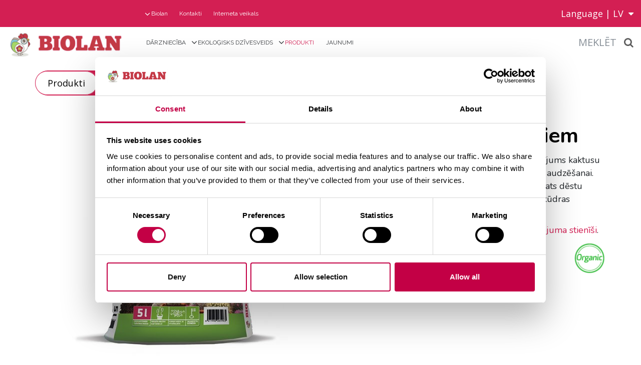

--- FILE ---
content_type: text/html; charset=UTF-8
request_url: https://www.biolan.lv/produkti/produkti-istabas-augu-kopsanai/augsnes/biolan-augsne-kaktusiem.html
body_size: 8819
content:
<!DOCTYPE html>
<html lang="LV" class="no-js  product-page">
<head>
	

		<meta name="facebook-domain-verification" content="p491ep48fg0gqq8lypfjhz1223kjxv" />
	


<!-- Google Tag Manager -->
<script data-cookieconsent="ignore">(function(w,d,s,l,i){w[l]=w[l]||[];w[l].push({'gtm.start':
new Date().getTime(),event:'gtm.js'});var f=d.getElementsByTagName(s)[0],
j=d.createElement(s),dl=l!='dataLayer'?'&l='+l:'';j.async=true;j.src=
'https://www.googletagmanager.com/gtm.js?id='+i+dl;f.parentNode.insertBefore(j,f);
})(window,document,'script','dataLayer','GTM-TFKLX8TK');</script>
<!-- End Google Tag Manager -->

	<title>Biolan Augsne kaktusiem</title>
	
	<meta http-equiv="x-ua-compatible" content="ie=edge">
	<meta name="description" content="" />
	<meta name="keywords" content="" />
	<meta name="viewport" content="width=device-width, initial-scale=1">
	<meta name="google-site-verification" content="F5G3h22CY0GpD8yJquv0GViaB9RfEzZA4Tr729RxcII" />
	
	<!-- Web fonts, loading defered -->
	<!--<link rel="preconnect" href="https://fonts.googleapis.com">-->
	
	<!-- Favicon -->
	<link rel="shortcut icon" href="https://www.biolan.lv/media/layout/img/biolan_fav.png">
	<!-- Slick slider -->
	<link rel="stylesheet" href="https://cdnjs.cloudflare.com/ajax/libs/slick-carousel/1.6.0/slick.min.css" />
	<link rel="stylesheet" href="https://cdnjs.cloudflare.com/ajax/libs/slick-carousel/1.6.0/slick-theme.min.css" />
	<!-- Modal -->
	<link rel="stylesheet" href="https://cdnjs.cloudflare.com/ajax/libs/fancybox/3.0.39/jquery.fancybox.min.css" />
	<link rel="stylesheet" href="https://cdnjs.cloudflare.com/ajax/libs/font-awesome/4.7.0/css/font-awesome.min.css" />
	<link rel="stylesheet" href="https://cdnjs.cloudflare.com/ajax/libs/slick-lightbox/0.2.12/slick-lightbox.css" />
	<link rel="stylesheet" href="https://cdnjs.cloudflare.com/ajax/libs/jquery.mb.YTPlayer/3.2.9/css/jquery.mb.YTPlayer.min.css" />
	<!-- Font Awesome -->
	<!--
	<link rel="stylesheet" href="https://www.biolan.lv/media/layout/fonts/font-awesome-4.6.3/css/font-awesome.min.css">
	<link rel="stylesheet" type="text/css" href="https://www.biolan.lv/media/layout/css/jquery.fancybox.min.css?_=1488867568">
	<!-- Counter
	<link rel="stylesheet" type="text/css" href="https://www.biolan.lv/media/layout/css/flipclock.css?_=1487830742">
	<link rel="stylesheet" type="text/css" href="https://www.biolan.lv/media/layout/css/slick-lightbox.css?_=1486359576"/>
	<!-- Jquery video
	<link rel="stylesheet" type="text/css" href="https://www.biolan.lv/media/layout/css/jquery.mb.ytplayer.min.css?_=1487056751">
	-->
	
	<!-- Custom scrollbar styles -->
	<link rel="stylesheet" href="https://cdn.jsdelivr.net/npm/simple-scrollbar@latest/simple-scrollbar.css">
	
	<link rel="stylesheet" href="https://www.biolan.lv/media/layout/css/editor.css?_=1580287051">
	<link rel="stylesheet" href="https://www.biolan.lv/media/layout/vendor/jquery.mmenu.all.css">
	
			<link rel="stylesheet" href="https://www.biolan.lv/media/layout/build/css/main.css?_=1738653621">
		<!--
		<link rel="stylesheet" href="https://www.biolan.lv/media/layout/dist/main.dev.css?_=1522227011">
				<link rel="stylesheet" href="https://www.biolan.lv/media/layout/css/styles.css?_=1529047243">
			-->
	
			<!-- Opengraph (Facebook, Twitter, Google+) --> 
		<meta property="og:title" content="Biolan Augsne kaktusiem">
		<meta property="og:type" content="article">
		<!-- <meta property="og:image" content="http://www.biolan.fi/media/layout/img/sosmedia.jpg"> -->
		<meta property="og:url" content="https://www.biolan.lv/produkti/produkti-istabas-augu-kopsanai/augsnes/biolan-augsne-kaktusiem.html">
		<meta property="og:description" content="">
		
		
	<meta http-equiv="Content-Type" content="text/html; charset=UTF-8" />
<link rel="canonical" href="https://www.biolan.lv/produkti/biolan-augsne-kaktusiem.html" />

				


<meta property="og:image" content="https://www.biolan.fi//media/tuotekuvat/katteet_ja_mullat/cache/57659600_kaktusmulta_01-600x315,q=85.jpg" />
<meta property="og:image:width" content="600" />
<meta property="og:image:height" content="315" />











		<link rel="canonical" href="https://www.biolan.lv/produkti/biolan-augsne-kaktusiem" />		
	
	
	
	<!--[if IE 8]>
		<script src="https://www.biolan.lv/media/layout/js/vendor/respond/respond.min.js"></script>
	<![endif]-->
		
	<!--[if lt IE 9]>
		<script src="https://www.biolan.lv/media/layout/js/vendor/matchmedia-polyfill/matchmedia.js"></script>
		<script src="https://www.biolan.lv/media/layout/js/vendor/matchmedia-polyfill/matchmedia.addlistener.js"></script>
	<![endif]-->
	

	<script defer src="https://code.jquery.com/jquery-2.2.4.min.js" integrity="sha256-BbhdlvQf/xTY9gja0Dq3HiwQF8LaCRTXxZKRutelT44=" crossorigin="anonymous"></script>
	
	<script defer src="https://cdnjs.cloudflare.com/ajax/libs/jquery.mb.YTPlayer/3.2.9/jquery.mb.YTPlayer.min.js"></script>

			<script src="https://cdnjs.cloudflare.com/ajax/libs/lazysizes/3.0.0/lazysizes.min.js"></script>
		
	<!-- Custom scrollbar js -->
	<script defer src="https://www.biolan.lv/media/layout/vendor/simple-scrollbar.js"></script>

	<!--<script defer src="https://www.biolan.lv/media/layout/js/jquery.mb.ytplayer.min.js"></script>-->
	<script defer src="https://www.biolan.lv/media/layout/js/vendor/modernizr.js"></script>
	<!--<script defer src="https://www.biolan.lv/media/layout/js/lazysizes.min.js"></script>-->
	<!--<script src="https://www.biolan.lv/media/layout/js/vendor/wp8-viewport-fix.js"></script>-->
	<!--<script src="https://www.biolan.lv/media/layout/js/vendor/svg4everybody.min.js"></script>-->
	
	<script>
		var SITE = {};
		
		SITE.user = {};
		SITE.lang = 'LV';
		
		SITE.user.isGuest = true;					</script>
	




<!-- JJ NET Crazyegg seuranta alkaa-->
	<script defer type="text/javascript" src="//script.crazyegg.com/pages/scripts/0023/9069.js" async="async"></script>
<!-- JJ NET Crazyegg seuranta loppuu-->

<!-- Start VWO Asynchronous Code -->
<script type='text/javascript'>
var _vwo_code=(function(){
var account_id=188801,
settings_tolerance=2000,
library_tolerance=2500,
use_existing_jquery=false,
/* DO NOT EDIT BELOW THIS LINE */
f=false,d=document;return{use_existing_jquery:function(){return use_existing_jquery;},library_tolerance:function(){return library_tolerance;},finish:function(){if(!f){f=true;var a=d.getElementById('_vis_opt_path_hides');if(a)a.parentNode.removeChild(a);}},finished:function(){return f;},load:function(a){var b=d.createElement('script');b.src=a;b.type='text/javascript';b.innerText;b.onerror=function(){_vwo_code.finish();};d.getElementsByTagName('head')[0].appendChild(b);},init:function(){settings_timer=setTimeout('_vwo_code.finish()',settings_tolerance);var a=d.createElement('style'),b='body{opacity:0 !important;filter:alpha(opacity=0) !important;background:none !important;}',h=d.getElementsByTagName('head')[0];a.setAttribute('id','_vis_opt_path_hides');a.setAttribute('type','text/css');if(a.styleSheet)a.styleSheet.cssText=b;else a.appendChild(d.createTextNode(b));h.appendChild(a);this.load('//dev.visualwebsiteoptimizer.com/j.php?a='+account_id+'&u='+encodeURIComponent(d.URL)+'&r='+Math.random());return settings_timer;}};}());_vwo_settings_timer=_vwo_code.init();
</script>
<!-- End VWO Asynchronous Code -->

</head>

<!--[if IE 8]><body class="ie ie8"><![endif]-->
<!--[if IE 9]><body class="ie ie9"><![endif]-->
<!--[if gt IE 9]><!--><body>
	<!--<![endif]-->


<noscript id="deferred-styles">
	<link href='https://fonts.googleapis.com/css?family=Nunito:200,200i,300,300i,400,400i,600,600i,700,700i,800,800i,900,900i' rel='stylesheet'>
	<link href='https://fonts.googleapis.com/css?family=Lato:100,100i,300,300i,400,400i,700,700i,900,900i|Raleway:400,300,500,600,700' rel='stylesheet' type='text/css'>
	<link href='https://fonts.googleapis.com/css?family=Rubik:300,300i,400,400i,500,500i,700,700i" rel="stylesheet' type='text/css'>
	<link href='https://fonts.googleapis.com/css?family=Open+Sans:300,300i,400,400i,600,600i,700,700i,800,800i' rel='stylesheet' type='text/css'>
</noscript>
<script>
	var loadDeferredStyles = function() {
		var addStylesNode = document.getElementById("deferred-styles");
		var replacement = document.createElement("div");
		replacement.innerHTML = addStylesNode.textContent;
		document.body.appendChild(replacement)
		addStylesNode.parentElement.removeChild(addStylesNode);
	};
	var raf = window.requestAnimationFrame || window.mozRequestAnimationFrame ||
	  window.webkitRequestAnimationFrame || window.msRequestAnimationFrame;
	if (raf) 
		raf(function() {
			window.setTimeout(loadDeferredStyles, 0); 
		});
	else 
		window.addEventListener('load', loadDeferredStyles);
</script>

<!-- Segment Pixel - Advertiser Pixel - DO NOT MODIFY -->	
<img src="https://secure.adnxs.com/seg?member_id=7458&add_code=rt_54285_biolan" width="1" height="1" style="display:none" />
<!-- End of Segment Pixel -->




	<div class="Page">
		<div class="Sticky_Wrapper">
					</div>
	
		<header class="Header clearfix">
	<div class="Header_Wrap_Top col-md-12">
		<div class="row d-flex align-items-center">
			<div class="col-md-10">
				<div class="row">
				<div class="col-md-3"></div>
				<div class="col-md-9">
				
<div class="MenuMain">
	<ul class="MenuMain_List">


<li class="MenuMain_Item first level1 hasSubItems">
	<a href="https://www.biolan.lv/biolan.html" class="MenuMain_Link">Biolan</a>
	
	
	<div class="MenuMain_Submenu">
	
	<ul class="MenuMain_List">


	

<li class="MenuMain_Item first level2">
	<a href="https://www.biolan.lv/biolan/produktu-izstrade.html" class="MenuMain_Link">Produktu izstrāde</a>
	
</li>
	

<li class="MenuMain_Item level2">
	<a href="https://www.biolan.lv/biolan/jauns-galvenais-birojs.html" class="MenuMain_Link">Jauns galvenais birojs</a>
	
</li>
	

<li class="MenuMain_Item last level2">
	<a href="https://www.biolan.lv/biolan/20-gadu-garantija.html" class="MenuMain_Link">20 gadu garantija</a>
	
</li>
	
		</ul>
		</div>
	

</li>
<li class="MenuMain_Item last level1">
	<a href="https://www.biolan.lv/kontakti.html" class="MenuMain_Link">Kontakti</a>
	
</li>


<li class="MenuMain_Item level1">
	<a href="https://www.biolanshop.lv/" target="_blank" class="MenuMain_Link">Interneta veikals</a>
</li>


</ul>
</div>
				</div>
				</div>
			</div>
			<div class="col-md-2">
				<div class="HeaderLanguage">
					<span class="HeaderLanguage_Toggle"><span class="Language_Text">Language | </span><span>LV</span><i class="fa fa-caret-down" style="margin-left:10px;"></i></span>
					<div class="HeaderLanguage_Link">
						<a class=" " href="https://www.biolan.fi/">FI</a>
						<a class=" " href="https://www.biolan.fi/svenska">SV-FI</a>
						<a class=" " href="https://www.biolan.se">SV</a>
						<a class=" " href="https://www.biolan.com">EN</a>
						<a class=" " href="https://www.biolan.ee">ET</a>
						<a class="  d-none" href="https://www.biolan.lv">LV</a>
						<a class=" " href="https://www.biolan.lt">LT</a>
						
						
						<!--<a class="" href="https://www.biolan.fi/russian/produkcija/tovary-dlja-komnatnyh-rastenij/substraty/biolan-zemlja-dlja-kaktusov.html">RU</a><a class="" href="https://www.biolan.se/hem-3.html">XX_AA</a><a class="" href="https://www.biolan.lt/produktai/produktai-kambariniams-augalams/ekologiskai-produktai/biolan-kaktusu-zeme.html">LT</a><a class="d-none" href="https://www.biolan.lv/produkti/produkti-istabas-augu-kopsanai/augsnes/biolan-augsne-kaktusiem.html">LV</a><a class="" href="https://www.biolan.ee/tooted/tooted-toataimedele/kasvualused/biolan-kaktusemuld.html">ET</a><a class="" href="https://www.biolan.fi/svenska/produkter/krukvaxtprodukter/ekologisk/biolan-kaktusmylla.html">SV</a><a class="" href="https://www.biolan.com/frontpage.html">EN</a><a class="" href="https://www.biolan.fi/tuotteet/huonekasvituotteet/kasvualustat/biolan-kaktusmulta.html">FI</a>-->
					</div>
				</div>
			</div>
		</div>
	</div>
	<div class="Header_Wrap sticky col-md-12">
		<div class="row align-items-center d-flex">
			<div class="col-xs-8 col-md-10">
				<div class="row d-flex align-items-center">
					<div class="col-xs-12 col-lg-3">
						<a href="https://www.biolan.lv/sakumlapa.html" class="Header_Logo"><img src="https://www.biolan.lv/media/logot/biolan-logo-email.png" alt="Biolan"></a>
					</div>
					<div class="hidden-xs-down col-lg-9">
					
<div class="MenuMain">
	<ul class="MenuMain_List">


<li class="MenuMain_Item first level1">
	<a href="https://www.biolan.lv/darznieciba.html" class="MenuMain_Link">Dārzniecība</a>
	
</li>
<li class="MenuMain_Item level1 hasSubItems">
	<a href="https://www.biolan.lv/ekologisks-dzivesveids.html" class="MenuMain_Link">Ekoloģisks dzīvesveids</a>
	
	
	<div class="MenuMain_Submenu">
	
	<ul class="MenuMain_List">


	

<li class="MenuMain_Item first level2">
	<a href="https://www.biolan.lv/ekologisks-dzivesveids/kompostesana.html" class="MenuMain_Link">Kompostēšana</a>
	
</li>
	

<li class="MenuMain_Item level2">
	<a href="https://www.biolan.lv/ekologisks-dzivesveids/sausa-tualetes.html" class="MenuMain_Link">Sausā tualetes</a>
	
</li>
	

<li class="MenuMain_Item last level2">
	<a href="https://www.biolan.lv/ekologisks-dzivesveids/udens-attirisana.html" class="MenuMain_Link">Ūdens attīrīšana</a>
	
</li>
	
		</ul>
		</div>
	

</li>
<li class="MenuMain_Item current level1 hasSubItems">
	<a href="https://www.biolan.lv/produkti.html" class="MenuMain_Link">Produkti</a>
	
	
	<div class="MenuMain_Submenu">
	
	<ul class="MenuMain_List">


	

<li class="MenuMain_Item first level2">
	<a href="https://www.biolan.lv/produkti/darzkopibas-produkti-2.html" class="MenuMain_Link">Dārzkopības produkti</a>
	
</li>
	

<li class="MenuMain_Item level2">
	<a href="https://www.biolan.lv/produkti/produkti-istabas-augu-kopsanai-2.html" class="MenuMain_Link">Produkti istabas augu kopšanai</a>
	
</li>
	

<li class="MenuMain_Item level2">
	<a href="https://www.biolan.lv/produkti/produkti-balkona-augiem-2.html" class="MenuMain_Link">Produkti balkona augiem</a>
	
</li>
	

<li class="MenuMain_Item level2">
	<a href="https://www.biolan.lv/produkti/kompostetaji-2.html" class="MenuMain_Link">Kompostētāji</a>
	
</li>
	

<li class="MenuMain_Item level2">
	<a href="https://www.biolan.lv/produkti/tualetes-2.html" class="MenuMain_Link">Tualetes</a>
	
</li>
	
		<div class="MenuMain_Divider"></div>
	

<li class="MenuMain_Item last level2">
	<a href="https://www.biolan.lv/produkti/udens-attirisana-2.html" class="MenuMain_Link">Ūdens attīrīšana</a>
	
</li>
	
		</ul>
		</div>
	

</li>
<li class="MenuMain_Item last level1">
	<a href="https://www.biolan.lv/jaunumi.html" class="MenuMain_Link">Jaunumi</a>
	
</li>
</ul>
</div>
					</div>
				</div>	
			</div>
			<!-- New mobile navigation -->
			<div class="col-xs-4 col-md-2 col-xl-2">
				<div class="container">
					<div class="row d-flex mobile-navigation">
						<div class="Header_Search">
							<div class="Site_Search">
								<a href="#search" class="fancybox Search_Mobile"><span class="Search_Label">Meklēt</span><i class="fa fa-search"></i></a>
							</div>
							<div style="display:none;">
								<div id="search" class="Search_Window">
									<div class="container">
										<div class="row">
											<div class="col-xs-12 Search_Window_Content">
												<h2>Kādus produktus jūs meklējat?</h2>
												<div class="row">
													<div class="NavigationBlock ContentBlock col-xs-12">
														<form action="https://www.biolan.lv/meklesanas-rezultati.html" method="get">
															<input type="text" name="q" value="" id="searchField" class="formTextinput" placeholder="Meklēšana">
															<button type="submit" value="Haku" class="formCustomSubmit Search_Button"><i class="fa fa-search"></i></button>
														</form>
													</div>
													<div class="NavigationBlock ContentBlock col-xs-12">
<div class="ContentBlock_Wrap ">
		<div class="row">
			<div class="col-xs-12">


<span class="h3 NavigationBlock_Title">Ātrās saites</span>


	<a class="NavigationBlock_LinkButton ContentBlock_LinkButton ContentBlock_LinkButton-static btn" href="https://www.biolan.lv/produkti.html">
	Visi produkti
	</a>

	<a class="NavigationBlock_LinkButton ContentBlock_LinkButton ContentBlock_LinkButton-static btn" href="https://www.biolan.lv/darznieciba.html">
	Dārzniecība
	</a>

	<a class="NavigationBlock_LinkButton ContentBlock_LinkButton ContentBlock_LinkButton-static btn" href="https://www.biolan.lv/ekologisks-dzivesveids.html">
	Ekoloģisks dzīvesveids
	</a>



			</div>
		</div>
</div>
</div>												</div>
											</div>
										</div>
									</div>
								</div>
							</div>
						</div>
						<div class="hidden-xl-up m-x-1 Padding_0">
							<button class="Header_MenuToggle js-toggle-mobile-menu">
								<svg class="Header_MenuIcon Header_MenuIcon_Show" width="24" height="24" viewBox="0 0 1792 1792" xmlns="http://www.w3.org/2000/svg"><path d="M1664 1344v128q0 26-19 45t-45 19H192q-26 0-45-19t-19-45v-128q0-26 19-45t45-19h1408q26 0 45 19t19 45zm0-512v128q0 26-19 45t-45 19H192q-26 0-45-19t-19-45V832q0-26 19-45t45-19h1408q26 0 45 19t19 45zm0-512v128q0 26-19 45t-45 19H192q-26 0-45-19t-19-45V320q0-26 19-45t45-19h1408q26 0 45 19t19 45z"/></svg>
								<svg class="Header_MenuIcon closeBtn" width="24" height="24" viewBox="0 0 1792 1792" xmlns="http://www.w3.org/2000/svg"><path d="M1490 1322q0 40-28 68l-136 136q-28 28-68 28t-68-28l-294-294-294 294q-28 28-68 28t-68-28l-136-136q-28-28-28-68t28-68l294-294-294-294q-28-28-28-68t28-68l136-136q28-28 68-28t68 28l294 294 294-294q28-28 68-28t68 28l136 136q28 28 28 68t-28 68l-294 294 294 294q28 28 28 68z"/></svg>
							</button>
						</div>
					</div>
				</div>
			</div>
		</div>
	</div>
	


<!-- Tracking Code 2 for www.biolan.fi -->
<!-- Aktiivinen 2018 -- -->

<script>
    (function(h,o,t,j,a,r){
        h.hj=h.hj||function(){(h.hj.q=h.hj.q||[]).push(arguments)};
        h._hjSettings={hjid:896633,hjsv:6};
        a=o.getElementsByTagName('head')[0];
        r=o.createElement('script');r.async=1;
        r.src=t+h._hjSettings.hjid+j+h._hjSettings.hjsv;
        a.appendChild(r);
    })(window,document,'https://static.hotjar.com/c/hotjar-','.js?sv=');
</script>

<!-- Aktiivinen 2018 -- mm-->
<!-- End Tracking Code 2 for www.biolan.fi -->


<!-- Google Tag Manager (noscript) -->
<!--
<noscript><iframe src="https://www.googletagmanager.com/ns.html?id=GTM-5L6Z42F"
height="0" width="0" style="display:none;visibility:hidden"></iframe></noscript>
-->
<!-- End Google Tag Manager (noscript) -->

	
	
	
	
	<!-- Css M4546765 -->
	
<style>
.col-xs-12.hasSubCategories.js-category.Aurinkoenergia.js-cat-27 {
    display: none;
}


@media (min-width: 1360px) {
.MenuMain_Link {
    font-size: 14px;
}
}


@media (min-width: 1664px) {
.MenuMain_Link {
    font-size: 15px;
}
}




@media (min-width: 1098px) and (max-width: 1360px) {
.MenuMain_Link {
    font-size: 12px;
}
}

.Header_Wrap_Top .MenuMain .MenuMain_Link {
text-transform: none !important;
}

</style>


	<!-- Css M4546765 -->	
	
	
	
	
</header>
		
		<div class="container-fluid Margin_0 Padding_0">
							<div class="Breadcrumb-product">
					<div class="container m-y-2 desktop">
						<div class="Page_Trail">
							<a href="https://www.biolan.lv/produkti.html" target="_top">Produkti</a><a href="https://www.biolan.lv/produkti/produkti-istabas-augu-kopsanai.html" target="_top">Produkti istabas augu kopšanai</a><a href="https://www.biolan.lv/produkti/produkti-istabas-augu-kopsanai/augsnes.html" target="_top">Augsnes</a><a class="current" href="https://www.biolan.lv/produkti/biolan-augsne-kaktusiem.html" target="_top">Biolan Augsne kaktusiem</a>						</div>
					</div>
					<div class="container m-y-2 mobile">
						<a href="https://www.biolan.lv/produkti.html" target="_top">Produkti</a> / <a href="https://www.biolan.lv/produkti/produkti-istabas-augu-kopsanai.html" target="_top">Produkti istabas augu kopšanai</a> / <a href="https://www.biolan.lv/produkti/produkti-istabas-augu-kopsanai/augsnes.html" target="_top">Augsnes</a> / <a class="current" href="https://www.biolan.lv/produkti/biolan-augsne-kaktusiem.html" target="_top">Biolan Augsne kaktusiem</a>					</div>
				</div>
						<div class="row Margin_0">
																																																
<div class="container Product_Card">
	<div class="row Product_Main_Info">
		<div class="col-xs-12 col-md-6 Main_Product_Images">
			<div class="Main_Product_Image">
				
				<div>
					<img class="img-fluid" data-img-src="/media/tuotekuvat/katteet_ja_mullat/cache/57659600_kaktusmulta_01-1120x500,q=85.jpg" src="https://www.biolan.lv/media/tuotekuvat/katteet_ja_mullat/cache/57659600_kaktusmulta_01-457x450,q=85.jpg" alt="Biolan Augsne kaktusiem" />
				</div>
				
				<div>
					<img class="img-fluid" data-img-src="/media/puutarhanhoito-kuvat/huonekasvit/cache/kaktusmulta_fiilis-1120x500,q=85.jpg" src="https://www.biolan.lv/media/puutarhanhoito-kuvat/huonekasvit/cache/kaktusmulta_fiilis-457x450,q=85.jpg" alt="Biolan Augsne kaktusiem" />
				</div>
				
				<div>
					<img class="img-fluid" data-img-src="/media/tuotekuvat/katteet_ja_mullat/cache/57659600_kaktusmulta_10-1120x500,q=85.jpg" src="https://www.biolan.lv/media/tuotekuvat/katteet_ja_mullat/cache/57659600_kaktusmulta_10-457x450,q=85.jpg" alt="Biolan Augsne kaktusiem" />
				</div>
				
				<div>
					<img class="img-fluid" data-img-src="/media/tuotekuvat/katteet_ja_mullat/cache/57659600_kaktusmulta_04-1120x500,q=85.jpg" src="https://www.biolan.lv/media/tuotekuvat/katteet_ja_mullat/cache/57659600_kaktusmulta_04-457x450,q=85.jpg" alt="Biolan Augsne kaktusiem" />
				</div>
				
			</div>
			<div class="Thumbnail_Images_Slider">
				
				<img class="img-fluid" data-img-src="/media/tuotekuvat/katteet_ja_mullat/cache/57659600_kaktusmulta_01-1120x500,q=85.jpg" data-lazy="/media/tuotekuvat/katteet_ja_mullat/cache/57659600_kaktusmulta_01-300x200,q=85.jpg" alt="Biolan Augsne kaktusiem" />
				
				<img class="img-fluid" data-img-src="/media/puutarhanhoito-kuvat/huonekasvit/cache/kaktusmulta_fiilis-1120x500,q=85.jpg" data-lazy="/media/puutarhanhoito-kuvat/huonekasvit/cache/kaktusmulta_fiilis-300x200,q=85.jpg" alt="Biolan Augsne kaktusiem" />
				
				<img class="img-fluid" data-img-src="/media/tuotekuvat/katteet_ja_mullat/cache/57659600_kaktusmulta_10-1120x500,q=85.jpg" data-lazy="/media/tuotekuvat/katteet_ja_mullat/cache/57659600_kaktusmulta_10-300x200,q=85.jpg" alt="Biolan Augsne kaktusiem" />
				
				<img class="img-fluid" data-img-src="/media/tuotekuvat/katteet_ja_mullat/cache/57659600_kaktusmulta_04-1120x500,q=85.jpg" data-lazy="/media/tuotekuvat/katteet_ja_mullat/cache/57659600_kaktusmulta_04-300x200,q=85.jpg" alt="Biolan Augsne kaktusiem" />
				
			</div>
		</div>
		<div class="col-xs-12 col-md-6">
			<div class="row">
				<div class="col-xs-12 Product_Info_Short">
					<span class="h1">Biolan Augsne kaktusiem</span>
					<span class=""><p>Biolan Kaktusu augsne ir dabīgs speciāls kūdras maisījums kaktusu un citu sukulentu, kam nepiecie&scaron;ama &nbsp;gaisīga augsne, audzē&scaron;anai. Kaktusu augsne labi piemērota arī &nbsp;kā stādī&scaron;anas pamats dēstu audzē&scaron;anai. Biolan Kaktusu augsne ir smiltīm bagāts kūdras maisījums, kas satur nosacīti maz mēslojuma.</p>

<p>Papildu mēslo&scaron;anai ir piemērots&nbsp;<a href="https://www.biolan.lv/produkti/produkti-istabas-augu-kopsanai/ekologiski-produkti/biolan-dabiga-meslojuma-stienisi.html">Biolan Dabīgā mēslojuma stienī&scaron;i</a>.</p>

<p style="text-align: right;"><img alt="" height="66" kv_aslink="0" src="https://www.biolan.lv/media/baltic/cache/biolan_balti_organic_ma-cc-88rk.small-66x66.png" width="66" /></p></span>
				</div>
				<div class="col-xs-12 Product_Info_Links">
								
								
								
						
						<div>
						
						</div>
				</div>
			</div>
		</div>
	</div>
	<div class="row Product_Tabs_Info">
		<div class="col-xs-12">
			<ul class="Product_Tabs">
				
				
				
				
				
				
        		<li>
            		<a href="#tuotetiedot">Informācija par produktu</a>
        		</li>
				
    		</ul>
		</div>
		
		
		
		
		
		
		<div id="tuotetiedot" class="col-xs-12 Tab_Content hide">
			<div class="row">
				<div class="col-xs-12">
					<p><ul>
	<li><strong>Tipa nosaukums:</strong> Kūdras substrāts</li>
	<li><strong>Produkta nosaukums:</strong> Biolan Kaktusu augsne</li>
	<li><strong>Pielietojums:</strong> Stādī&scaron;anas pamats kaktusiem un sukulentiem</li>
	<li><strong>Kompostētās izejvielas:</strong> Sasmalcināta koksnes &scaron;ķiedra, broileru mēsli, sasmalcināta koku miza, gai&scaron;ā kūdra.</li>
	<li><strong>Citas izejvielas:</strong> Melnā kūdra, keramzīts, smiltis</li>
	<li><strong>Kaļķo&scaron;anas materiāls:</strong> Magniju saturo&scaron;s kaļķakmens pulveris 4 kg/m&sup3;</li>
	<li><strong>pH:</strong> 6,5</li>
	<li><strong>Elektrovadītspēja (EC):</strong>&nbsp;25 mS/m</li>
	<li><strong>Barības vielu saturs:</strong>
	<ul>
		<li>Slāpeklis (N),ūdenī &scaron;ķīsto&scaron;s 80 mg/l (190 mg/kg sv)</li>
		<li>Fosfors (P),&scaron;ķīsto&scaron;s 70 mg/l (160 mg/kg sv)</li>
		<li>Kālijs (K), &scaron;ķīsto&scaron;s 300 mg/l (700 mg/kg sv)</li>
	</ul>
	</li>
	<li><strong>Tilpuma svars:</strong>&nbsp;580 g/l</li>
	<li><strong>Frakcija:</strong>&nbsp;&lt; 25 mm</li>
	<li><strong>Tilpums:</strong> 5 l</li>
</ul></p>
				</div>
				
			</div>
		</div>
		
	</div>
	
	<div class="row">
		<div class="col-xs-12">
			<hr>
		</div>
	</div>
	
	
	</div>
</div>																									</div>
		</div>
		
		<footer class="Footer">
	<div class="Footer_TopWrap">
		<div class="container">
			<div class="row">
				<div class="col-xs-12">
									</div>
			</div>
		</div>
	</div>
	<div class="BottomWrap lazyload" data-bg="/media/kuvat/footer-bg.png">
		<div class="container">
			<div class="row">
				<div class="col-xs-12 col-sm-6 col-md-4">
					
<div class="PageMap Footer_Column">
<span class="h3 PageMap_Title">Vietneskarte</span>

<ul class="PageMap_List"><li class="PageMap_Item first level1" data-state="">
	<a class="PageMap_Link" href="https://www.biolan.lv/darznieciba.html">Dārzniecība<span class="PageMap_Trigger"><i class="fa-angle-right"></i></span></a>
</li><li class="PageMap_Item level1 hasSubItems" data-state="">
	<a class="PageMap_Link" href="https://www.biolan.lv/ekologisks-dzivesveids.html">Ekoloģisks dzīvesveids<span class="PageMap_Trigger"><i class="fa-angle-right"></i></span></a>
<ul class="PageMap_List"><li class="PageMap_Item first level2" data-state="">
	<a class="PageMap_Link" href="https://www.biolan.lv/ekologisks-dzivesveids/kompostesana.html">Kompostēšana<span class="PageMap_Trigger"><i class="fa-angle-right"></i></span></a>
</li><li class="PageMap_Item level2" data-state="">
	<a class="PageMap_Link" href="https://www.biolan.lv/ekologisks-dzivesveids/sausa-tualetes.html">Sausā tualetes<span class="PageMap_Trigger"><i class="fa-angle-right"></i></span></a>
</li><li class="PageMap_Item last level2" data-state="">
	<a class="PageMap_Link" href="https://www.biolan.lv/ekologisks-dzivesveids/udens-attirisana.html">Ūdens attīrīšana<span class="PageMap_Trigger"><i class="fa-angle-right"></i></span></a>
</li></ul>

</li><li class="PageMap_Item current level1 hasSubItems" data-state="">
	<a class="PageMap_Link" href="https://www.biolan.lv/produkti.html">Produkti<span class="PageMap_Trigger"><i class="fa-angle-right"></i></span></a>
<ul class="PageMap_List"><li class="PageMap_Item first level2" data-state="">
	<a class="PageMap_Link" href="https://www.biolan.lv/produkti/darzkopibas-produkti-2.html">Dārzkopības produkti<span class="PageMap_Trigger"><i class="fa-angle-right"></i></span></a>
</li><li class="PageMap_Item level2" data-state="">
	<a class="PageMap_Link" href="https://www.biolan.lv/produkti/produkti-istabas-augu-kopsanai-2.html">Produkti istabas augu kopšanai<span class="PageMap_Trigger"><i class="fa-angle-right"></i></span></a>
</li><li class="PageMap_Item level2" data-state="">
	<a class="PageMap_Link" href="https://www.biolan.lv/produkti/produkti-balkona-augiem-2.html">Produkti balkona augiem<span class="PageMap_Trigger"><i class="fa-angle-right"></i></span></a>
</li><li class="PageMap_Item level2" data-state="">
	<a class="PageMap_Link" href="https://www.biolan.lv/produkti/kompostetaji-2.html">Kompostētāji<span class="PageMap_Trigger"><i class="fa-angle-right"></i></span></a>
</li><li class="PageMap_Item level2" data-state="">
	<a class="PageMap_Link" href="https://www.biolan.lv/produkti/tualetes-2.html">Tualetes<span class="PageMap_Trigger"><i class="fa-angle-right"></i></span></a>
</li><li class="PageMap_Item last level2" data-state="">
	<a class="PageMap_Link" href="https://www.biolan.lv/produkti/udens-attirisana-2.html">Ūdens attīrīšana<span class="PageMap_Trigger"><i class="fa-angle-right"></i></span></a>
</li></ul>

</li><li class="PageMap_Item last level1" data-state="">
	<a class="PageMap_Link" href="https://www.biolan.lv/jaunumi.html">Jaunumi<span class="PageMap_Trigger"><i class="fa-angle-right"></i></span></a>
</li></ul>

</div>
				</div>
				<div class="col-xs-12 col-sm-6 col-md-4">
					<div class="PageMap Footer_Column">
	<span class="h3 PageMap_Title">Kontakti</span>
	<p class="PageMap_Link">Biolan Oy</p>
	<p class="PageMap_Link">Lauttakyläntie 570, 27510 Eura</p>
	<p class="PageMap_Link">Pasta adrese:</p>
	<p class="PageMap_Link">P.O.Box 2, FI-27511 Eura</p>
	<p class="PageMap_Link">Tālruņa numurs: +358 2 5491 600</p>
</div>				</div>
							</div>
		</div>
	</div>
</footer>
		
	</div>
<!-- Google Tag Manager (noscript) --><noscript
	><iframe
		src="https://www.googletagmanager.com/ns.html?id=GTM-5L6Z42F"
		height="0"
		width="0"
		style="display: none; visibility: hidden"
	></iframe></noscript
><!-- End Google Tag Manager (noscript) -->


<nav class="js-nav-mobile" style="display: none;">
	<button class="js-toggle-mobile-menu mm-close"><i class="fa fa-times" style="font-size: 1.375rem;"></i></button>
    <ul class="js-nav-mobile-level1-list">
		
<li>

    <a class="font-weight-bold" href="https://www.biolan.lv/darznieciba.html">Dārzniecība
    </a>
    

</li><li>

    <a class="font-weight-bold" href="https://www.biolan.lv/ekologisks-dzivesveids.html">Ekoloģisks dzīvesveids
    </a>
    
    <ul>
<li>

    <a class="font-weight-bold" href="https://www.biolan.lv/ekologisks-dzivesveids/kompostesana.html">Kompostēšana
    </a>
    

</li><li>

    <a class="font-weight-bold" href="https://www.biolan.lv/ekologisks-dzivesveids/sausa-tualetes.html">Sausā tualetes
    </a>
    

</li><li>

    <a class="font-weight-bold" href="https://www.biolan.lv/ekologisks-dzivesveids/udens-attirisana.html">Ūdens attīrīšana
    </a>
    

</li>
</ul>



</li><li>

    <a class="font-weight-bold" href="https://www.biolan.lv/produkti.html">Produkti
    </a>
    
    <ul>
<li>

    <a class="font-weight-bold" href="https://www.biolan.lv/produkti/darzkopibas-produkti-2.html">Dārzkopības produkti
    </a>
    

</li><li>

    <a class="font-weight-bold" href="https://www.biolan.lv/produkti/produkti-istabas-augu-kopsanai-2.html">Produkti istabas augu kopšanai
    </a>
    

</li><li>

    <a class="font-weight-bold" href="https://www.biolan.lv/produkti/produkti-balkona-augiem-2.html">Produkti balkona augiem
    </a>
    

</li><li>

    <a class="font-weight-bold" href="https://www.biolan.lv/produkti/kompostetaji-2.html">Kompostētāji
    </a>
    

</li><li>

    <a class="font-weight-bold" href="https://www.biolan.lv/produkti/tualetes-2.html">Tualetes
    </a>
    

</li><li>

    <a class="font-weight-bold" href="https://www.biolan.lv/produkti/udens-attirisana-2.html">Ūdens attīrīšana
    </a>
    

</li>
</ul>



</li><li>

    <a class="font-weight-bold" href="https://www.biolan.lv/jaunumi.html">Jaunumi
    </a>
    

</li>


<li>

    <a class="font-weight-normal " href="https://www.biolan.lv/biolan.html">Biolan
    </a>
    
    <ul>
 <li>

    <a class="font-weight-normal " href="https://www.biolan.lv/biolan/produktu-izstrade.html">Produktu izstrāde
    </a>
    

</li><li>

    <a class="font-weight-normal " href="https://www.biolan.lv/biolan/jauns-galvenais-birojs.html">Jauns galvenais birojs
    </a>
    

</li><li>

    <a class="font-weight-normal " href="https://www.biolan.lv/biolan/20-gadu-garantija.html">20 gadu garantija
    </a>
    

</li>
</ul>


</li><li>

    <a class="font-weight-normal " href="https://www.biolan.lv/kontakti.html">Kontakti
    </a>
    

</li>
		<!-- Hard code links for webshop  m -->
						<li>
			<a href="https://www.biolanshop.lv/" >Interneta veikals</a>
		</li>
				
				
				
	    		
		
				<li>
			<span class="font-weight-normal">Language</span>
			<ul>
				<li><a class="text-center " href="https://www.biolan.fi/">FI</a></li>
				<li><a class="text-center " href="https://www.biolan.fi/svenska">SV-FI</a></li>
				<li><a class="text-center " href="https://www.biolan.se">SV</a></li>
				<li><a class="text-center " href="https://www.biolan.com">EN</a></li>
				<li><a class="text-center " href="https://www.biolan.ee">ET</a></li>
				<li><a class="text-center  d-none" href="https://www.biolan.lv">LV</a></li>
				<li><a class="text-center " href="https://www.biolan.lt">LT</a></li>
				<!--<li><a class="text-center < % IF:LANGUAGE IS 'RU' % > d-none< % END IF % >" href="https://www.biolan.fi/russian">RU</a></li>
				<li><a class="text-center" href="http://www.biolan.net.cn">CN</a></li>-->	
			</ul>
		</li>
		<div class="mmenu-search">
			<form action="https://www.biolan.lv/meklesanas-rezultati.html" method="get">
				<input type="text" name="q" value="" id="searchField" class="formTextinput" placeholder="Meklēšana">
				<button type="submit" value="Haku" class="formCustomSubmit Search_Button"><i class="fa fa-search"></i></button>
			</form>
		</div>
	</ul>
</nav>

<script>
 var MMENU_OPTIONS = {
		extensions: [
			'pagedim-white',
			'position-right',
			'border-full',
			'position-front',
			'multiline',
		],
	};
</script>
<!-- Load click event on IG filter button -->
	<script>
	window.addEventListener("load", () => {
	    var instagramBtn = document.querySelector('a[data-id="243"]');	
        instagramBtn.click();
	});
	</script>
	
	<!-- Plugins -->
	<!--<script src="//ajax.googleapis.com/ajax/libs/jquery/1.11.3/jquery.min.js"></script>
	<script>window.jQuery || document.write('<script src="https://www.biolan.lv/media/layout/js/vendor/jquery-1.11.3.min.js">x3C/script>')</script>-->

	<script defer src="//cdn.jsdelivr.net/jquery.slick/1.6.0/slick.min.js"></script>
	<script defer src="https://cdnjs.cloudflare.com/ajax/libs/masonry/4.2.0/masonry.pkgd.min.js"></script>
	<script defer src="https://cdnjs.cloudflare.com/ajax/libs/jquery.imagesloaded/4.1.1/imagesloaded.pkgd.min.js"></script>
	<script defer src="https://cdnjs.cloudflare.com/ajax/libs/fancybox/3.0.39/jquery.fancybox.min.js"></script>
	<script defer src="https://cdnjs.cloudflare.com/ajax/libs/jquery.matchHeight/0.7.2/jquery.matchHeight-min.js"></script>
	<script defer src="https://cdnjs.cloudflare.com/ajax/libs/jquery.hoverintent/1.8.0/jquery.hoverIntent.min.js"></script>
	<script defer src="https://cdnjs.cloudflare.com/ajax/libs/slick-lightbox/0.2.12/slick-lightbox.min.js"></script>
	<script defer src="https://cdnjs.cloudflare.com/ajax/libs/flipclock/0.7.8/flipclock.min.js"></script>
	<script defer src="https://www.biolan.lv/media/layout/vendor/jquery.mmenu.all.js"></script>
	<!--
	<script defer src="https://www.biolan.lv/media/layout/js/vendor/jquery.hoverintent.minified.js"></script>
	<script defer src="https://www.biolan.lv/media/layout/js/vendor/masonry.pkgd.min.js"></script>
	<script defer src="https://www.biolan.lv/media/layout/js/vendor/imagesloaded.pkgd.min.js"></script>
	<script defer src="https://www.biolan.lv/media/layout/js/jquery.fancybox.min.js"></script>
	<script defer src="https://www.biolan.lv/media/layout/js/vendor/jquery.matchheight.js"></script>
	<script defer src="https://www.biolan.lv/media/layout/js/gmaps.js"></script>
	<script defer src="https://www.biolan.lv/media/layout/js/slick-lightbox.js"></script>
	<script defer src="https://www.biolan.lv/media/layout/js/flipclock.min.js"></script>
	<script defer src="https://www.biolan.lv/media/layout/js/jquery.hypher.js?_=1521563717"></script>
	<script defer src="https://www.biolan.lv/media/layout/js/fi.js?_=1521563984"></script>
	-->
	<!-- Bootstrap -->
    <!--<script src="https://www.biolan.lv/media/layout/js/vendor/bootstrap/util.js"></script>-->

	<!-- Small utilities & helpers -->
	<!--<script src="https://www.biolan.lv/media/layout/js/utils.js"></script>-->
	
	<script>
	var translations = {
		'directions': 'directions',
		'retailersNearbyHeading': 'retailers-nearby-heading',
		'pcs': 'pcs',
		'km': 'km',
		'sales': 'sales',
		'cinderella': 'cinderella',
	};
</script>
	<script>
		var initMap = function(){};
	</script>
	<script
		src="https://maps.googleapis.com/maps/api/js?key=AIzaSyACb10QEWQoxRCUNkbv3EqJF5XyWJD-Gmc&callback=initMap">
	</script>

	
			<script data-cookieconsent="ignore" defer src="https://www.biolan.lv/media/layout/build/js/main.js?_=1738653621"></script>
			<!-- Components -->
		<!--
		<script defer src="https://www.biolan.lv/media/layout/components/accordion/accordion.js?_=1486971291"></script>
		<script defer src="https://www.biolan.lv/media/layout/components/content-block/content-block.js?_=1492498659"></script>
		<script defer src="https://www.biolan.lv/media/layout/components/content-toggle/content-toggle.js?_=1557124187"></script>
		<script defer src="https://www.biolan.lv/media/layout/components/menu-main/menu-main.js?_=1498031281"></script>
		<script defer src="https://www.biolan.lv/media/layout/components/material-bank/material-bank.js?_=1480958601"></script>
		<script defer src="https://www.biolan.lv/media/layout/components/header-language/header-language.js?_=1533618587"></script>
		<script defer src="https://www.biolan.lv/media/layout/components/timeline/timeline.js?_=1489648572"></script>
		<script defer src="https://www.biolan.lv/media/layout/components/news-list/news-list.js?_=1540476935"></script>
		<script defer src="https://www.biolan.lv/media/layout/components/footer/footer.js?_=1485765910"></script>
		-->

	
	
		<!-- Go to www.addthis.com/dashboard to customize your tools --> <script async="async" type="text/javascript" src="//s7.addthis.com/js/300/addthis_widget.js#pubid=ra-58ee011121c5b10c"></script>
		</body>
</html>

--- FILE ---
content_type: text/javascript
request_url: https://www.biolan.lv/media/layout/vendor/simple-scrollbar.js
body_size: 1433
content:
;(function(root, factory) {
  if (typeof exports === 'object') {
    module.exports = factory(window, document)
  } else {
    root.SimpleScrollbar = factory(window, document)
  }
})(this, function(w, d) {
  var raf = w.requestAnimationFrame || w.setImmediate || function(c) { return setTimeout(c, 0); };

  function initEl(el) {
    Object.defineProperty(el, 'data-simple-scrollbar', { value: new SimpleScrollbar(el), configurable: true });
  }

  function unbindEl(el) {
    if (!Object.prototype.hasOwnProperty.call(el, 'data-simple-scrollbar')) return;
    el['data-simple-scrollbar'].unBind();
    //Remove the elements property
    delete el['data-simple-scrollbar'];
  }

  // Mouse drag handler
  function dragDealer(el, context) {
    var lastPageY;

    el.addEventListener('mousedown', function(e) {
      lastPageY = e.pageY;
      el.classList.add('ss-grabbed');
      d.body.classList.add('ss-grabbed');

      d.addEventListener('mousemove', drag);
      d.addEventListener('mouseup', stop);

      return false;
    });

    function drag(e) {
      var delta = e.pageY - lastPageY;
      lastPageY = e.pageY;

      raf(function() {
        context.el.scrollTop += delta / context.scrollRatio;
      });
    }

    function stop() {
      el.classList.remove('ss-grabbed');
      d.body.classList.remove('ss-grabbed');
      d.removeEventListener('mousemove', drag);
      d.removeEventListener('mouseup', stop);
    }
  }

  // Constructor
  function ss(el) {
    this.target = el;
    this.content = el.firstElementChild;

    this.direction = w.getComputedStyle(this.target).direction;

    this.bar = '<div class="ss-scroll">';
    //Create a reference to the function binding to remove the event listeners
    this.mB = this.moveBar.bind(this);

    this.wrapper = d.createElement('div');
    this.wrapper.setAttribute('class', 'ss-wrapper');

    this.el = d.createElement('div');
    this.el.setAttribute('class', 'ss-content');

    if (this.direction === 'rtl') {
      this.el.classList.add('rtl');
    }

    this.wrapper.appendChild(this.el);

    while (this.target.firstChild) {
      this.el.appendChild(this.target.firstChild);
    }
    this.target.appendChild(this.wrapper);

    this.target.insertAdjacentHTML('beforeend', this.bar);
    this.bar = this.target.lastChild;

    dragDealer(this.bar, this);
    this.moveBar();

    w.addEventListener('resize', this.mB);
    this.el.addEventListener('scroll', this.mB);
    this.el.addEventListener('mouseenter', this.mB);

    this.target.classList.add('ss-container');

    var css = w.getComputedStyle(el);
  	if (css['height'] === '0px' && css['max-height'] !== '0px') {
    	el.style.height = css['max-height'];
    }

    this.unBind = function() {
      //Remove event listeners
      w.removeEventListener('resize', this.mB);
      this.el.removeEventListener('scroll', this.mB);
      this.el.removeEventListener('mouseenter', this.mB);
      
      this.target.classList.remove('ss-container');

      //Unwrap the initial content and remove remaining wrappers
      this.target.insertBefore(this.content, this.wrapper);
      this.target.removeChild(this.wrapper);

      //Remove the bar including its drag-dealer event listener
      this.target.removeChild(this.bar);
      this.bar = null; //make way for the garbage collector
    }
  }

  ss.prototype = {
    moveBar: function(e) {
      var totalHeight = this.el.scrollHeight,
          ownHeight = this.el.clientHeight,
          _this = this;

      this.scrollRatio = ownHeight / totalHeight;

      var isRtl = _this.direction === 'rtl';
      var right = isRtl ?
        (_this.target.clientWidth - _this.bar.clientWidth + 18) :
        (_this.target.clientWidth - _this.bar.clientWidth) * -1;

      raf(function() {
        // Hide scrollbar if no scrolling is possible
        if(_this.scrollRatio >= 1) {
          _this.bar.classList.add('ss-hidden')
        } else {
          _this.bar.classList.remove('ss-hidden')
          _this.bar.style.cssText = 'height:' + Math.max(_this.scrollRatio * 100, 10) + '%; top:' + (_this.el.scrollTop / totalHeight ) * 100 + '%;right:' + right + 'px;';
        }
      });
    }
  }

  function initAll() {
    var nodes = d.querySelectorAll('*[ss-container]');

    for (var i = 0; i < nodes.length; i++) {
      initEl(nodes[i]);
    }
  }

  function unbindAll() {
    var nodes = d.querySelectorAll('.ss-container');

    for (var i = 0; i < nodes.length; i++) {
      unbindEl(nodes[i]);
    }
  }

  d.addEventListener('DOMContentLoaded', initAll);
  ss.initEl = initEl;
  ss.initAll = initAll;
  ss.unbindEl = unbindEl;
  ss.unbindAll = unbindAll;

  var SimpleScrollbar = ss;
  return SimpleScrollbar;
});